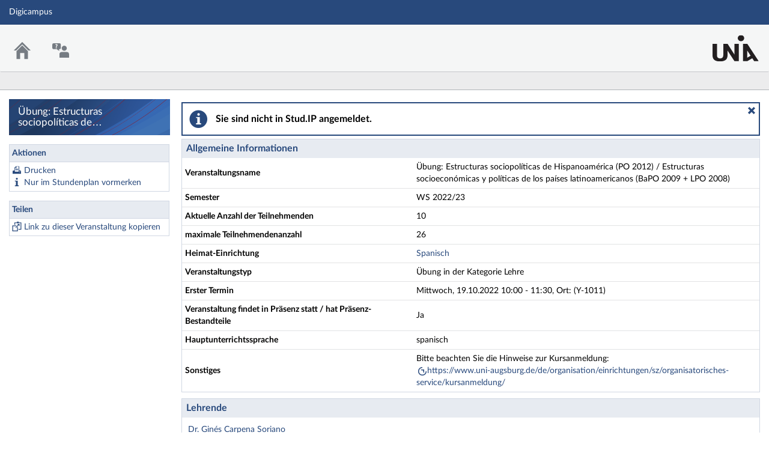

--- FILE ---
content_type: text/html;charset=utf-8
request_url: https://digicampus.uni-augsburg.de/dispatch.php/course/details/?sem_id=fbc2bc7d21168caa1eda58ce4c9c458d
body_size: 6237
content:
<!DOCTYPE html>
<html class="no-js" lang="de-DE">
<head>
    <meta charset="utf-8">
    <title data-original="Übung: Estructuras sociopolíticas de Hispanoamérica (PO 2012) / Estructuras socioeconómicas y políticas de los países latinoamericanos (BaPO 2009 + LPO 2008) - Details">
        Übung: Estructuras sociopolíticas de Hispanoamérica (PO 2012) / Estructuras socioeconómicas y políticas de los países latinoamericanos (BaPO 2009 + LPO 2008) - Details - Digicampus    </title>
    <script>
        CKEDITOR_BASEPATH = "https://digicampus.uni-augsburg.de/assets/javascripts/ckeditor/";
        String.locale = "de-DE";

        document.querySelector('html').classList.replace('no-js', 'js');

        window.STUDIP = {
            ABSOLUTE_URI_STUDIP: "https://digicampus.uni-augsburg.de/",
            ASSETS_URL: "https://digicampus.uni-augsburg.de/assets/",
            CSRF_TOKEN: {
                name: 'security_token',
                value: 'k2Yg3KVfHMZrwp9Odh7iTs6kXky7V0g/C4sZOUl9cFc='
            },
            INSTALLED_LANGUAGES: {"de_DE":{"path":"de","picture":"lang_de.gif","name":"Deutsch","selected":true},"en_GB":{"path":"en","picture":"lang_en.gif","name":"English","selected":false}},
            CONTENT_LANGUAGES: ["de_DE"],
            STUDIP_SHORT_NAME: "Digicampus",
            URLHelper: {
                base_url: "https://digicampus.uni-augsburg.de/",
                parameters: {}            },
            USER_ID: "nobody",
            jsupdate_enable: false,
            wysiwyg_enabled: true,
            server_timestamp: 1768604285,
            config: {"ACTIONMENU_THRESHOLD":1,"ENTRIES_PER_PAGE":20,"OPENGRAPH_ENABLE":true},
        }
    </script>

    <link rel="apple-touch-icon" sizes="180x180" href="https://digicampus.uni-augsburg.de/assets/images/apple-touch-icon.png">
<link rel="icon" type="image/svg+xml" href="https://digicampus.uni-augsburg.de/assets/images/favicon.svg">
<link rel="icon" type="image/png" sizes="64x64" href="https://digicampus.uni-augsburg.de/assets/images/favicon-64x64.png">
<link rel="icon" type="image/png" sizes="32x32" href="https://digicampus.uni-augsburg.de/assets/images/favicon-32x32.png">
<link rel="icon" type="image/png" sizes="16x16" href="https://digicampus.uni-augsburg.de/assets/images/favicon-16x16.png">
<link rel="manifest" href="https://digicampus.uni-augsburg.de/assets/images/manifest.json">
<link rel="mask-icon" href="https://digicampus.uni-augsburg.de/assets/images/safari-pinned-tab.svg">
<link rel="preload" href="https://digicampus.uni-augsburg.de/assets/fonts/LatoLatin/LatoLatin-Regular.woff2" as="font" type="font/woff2" crossorigin="anonymous">
<link rel="preload" href="https://digicampus.uni-augsburg.de/assets/fonts/LatoLatin/LatoLatin-Bold.woff2" as="font" type="font/woff2" crossorigin="anonymous">
<meta name="TileColor" content="#2b5797">
<meta name="TileImage" content="https://digicampus.uni-augsburg.de/assets/images/mstile-144x144.png">
<meta name="msapplication-config" content="https://digicampus.uni-augsburg.de/assets/images/browserconfig.xml">
<meta name="theme-color" content="#ffffff">
<meta name="viewport" content="width=device-width, initial-scale=1.0">
<link rel="help" href="https://hilfe.studip.de/help/5/de/Basis.VerschiedenesFormat" class="text-format" title="Hilfe zur Textformatierung">
<link media="screen" rel="stylesheet" href="https://digicampus.uni-augsburg.de/assets/stylesheets/studip-base.css?v=5.4.5">
<script src="https://digicampus.uni-augsburg.de/assets/javascripts/studip-base.js?v=5.4.5">
</script>
<link media="print" rel="stylesheet" href="https://digicampus.uni-augsburg.de/assets/stylesheets/print.css?v=5.4.5">
<script src="https://digicampus.uni-augsburg.de/assets/javascripts/studip-wysiwyg.js?v=5.4.5">
</script>
<link rel="stylesheet" href="https://digicampus.uni-augsburg.de/plugins_packages/uaux/MultiAccountPlugin/assets/style.css">
<link rel="stylesheet" href="https://digicampus.uni-augsburg.de/assets.php/css/66a6bf37c24eaefdc67631a89564076d" type="text/css">
<link rel="stylesheet" href="https://digicampus.uni-augsburg.de/assets.php/css/a3ec147ad2763537b3f55310c5ad7d43" type="text/css">
<style>
.cw-blockadder-item.cw-blockadder-item-plugin-opencast-video {
            background-image:url(https://digicampus.uni-augsburg.de/plugins_packages/elan-ev/OpencastV3/assets/images/opencast-courseware.svg) !important;
        }</style>
<script src="https://digicampus.uni-augsburg.de/plugins_packages/elan-ev/OpencastV3/static_cw/register.js">
</script>
<script src="https://digicampus.uni-augsburg.de/assets/javascripts/studip-admission.js">
</script>

    <script>
    window.STUDIP.editor_enabled = true;

    setTimeout(() => {
        // This needs to be put in a timeout since otherwise it will not match
        if (STUDIP.Responsive.isResponsive()) {
            document.querySelector('html').classList.add('responsive-display');
        }
    }, 0);
</script>
</head>

<body id="course-details-index" >
    <nav id="skip_link_navigation" aria-busy="true"></nav>
    
    <!-- Begin main site header -->
<header id="main-header">

    <!-- Top bar with site title, quick search and avatar menu -->
    <div id="top-bar" role="banner">
        <div id="responsive-menu">
                        <responsive-navigation :me="{&quot;username&quot;:&quot;nobody&quot;}"
                                   context=""
                                   :navigation="{&quot;activated&quot;:[],&quot;navigation&quot;:{&quot;start&quot;:{&quot;icon&quot;:&quot;images\/icons\/white\/home.svg&quot;,&quot;title&quot;:&quot;Start&quot;,&quot;url&quot;:&quot;https:\/\/digicampus.uni-augsburg.de\/index.php&quot;,&quot;parent&quot;:&quot;\/&quot;,&quot;path&quot;:&quot;start&quot;,&quot;visible&quot;:true,&quot;active&quot;:null},&quot;links&quot;:{&quot;icon&quot;:false,&quot;title&quot;:&quot;Links&quot;,&quot;url&quot;:&quot;https:\/\/digicampus.uni-augsburg.de\/&quot;,&quot;parent&quot;:&quot;\/&quot;,&quot;path&quot;:&quot;links&quot;,&quot;visible&quot;:false,&quot;active&quot;:false},&quot;footer&quot;:{&quot;icon&quot;:&quot;images\/icons\/white\/info.svg&quot;,&quot;title&quot;:&quot;Impressum &amp; Information&quot;,&quot;url&quot;:&quot;https:\/\/www.uni-augsburg.de\/de\/impressum\/&quot;,&quot;parent&quot;:&quot;\/&quot;,&quot;path&quot;:&quot;footer&quot;,&quot;visible&quot;:true,&quot;active&quot;:false,&quot;children&quot;:{&quot;footer\/siteinfo&quot;:{&quot;title&quot;:&quot;Impressum&quot;,&quot;url&quot;:&quot;https:\/\/www.uni-augsburg.de\/de\/impressum\/&quot;,&quot;parent&quot;:&quot;footer&quot;,&quot;path&quot;:&quot;footer\/siteinfo&quot;,&quot;visible&quot;:true,&quot;active&quot;:false},&quot;footer\/studip&quot;:{&quot;title&quot;:&quot;Stud.IP&quot;,&quot;url&quot;:&quot;http:\/\/www.studip.de\/&quot;,&quot;parent&quot;:&quot;footer&quot;,&quot;path&quot;:&quot;footer\/studip&quot;,&quot;visible&quot;:true,&quot;active&quot;:false},&quot;footer\/privacy&quot;:{&quot;title&quot;:&quot;Datenschutzerkl\u00e4rung&quot;,&quot;url&quot;:&quot;https:\/\/collab.dvb.bayern\/x\/MKiTG&quot;,&quot;parent&quot;:&quot;footer&quot;,&quot;path&quot;:&quot;footer\/privacy&quot;,&quot;visible&quot;:true,&quot;active&quot;:false},&quot;footer\/a11ydisclaimer&quot;:{&quot;title&quot;:&quot;Barrierefreiheitserkl\u00e4rung&quot;,&quot;url&quot;:&quot;https:\/\/digicampus.uni-augsburg.de\/dispatch.php\/siteinfo\/show\/1\/9?cancel_login=1&quot;,&quot;parent&quot;:&quot;footer&quot;,&quot;path&quot;:&quot;footer\/a11ydisclaimer&quot;,&quot;visible&quot;:true,&quot;active&quot;:false}}},&quot;login&quot;:{&quot;icon&quot;:false,&quot;title&quot;:&quot;Login&quot;,&quot;url&quot;:&quot;https:\/\/digicampus.uni-augsburg.de\/Shibboleth.sso\/Login?target=https%3A%2F%2Fdigicampus.uni-augsburg.de%2Fdispatch.php%2Fcourse%2Fdetails%2F%3Fsem_id%3Dfbc2bc7d21168caa1eda58ce4c9c458d%26sso%3Dshibboleth%26cancel_login%3D1%26again%3Dyes&amp;entityID=https%3A%2F%2Fidp.rz.uni-augsburg.de%2Fsimplesaml%2Fsaml2%2Fidp%2Fmetadata.php&quot;,&quot;parent&quot;:&quot;\/&quot;,&quot;path&quot;:&quot;login&quot;,&quot;visible&quot;:false,&quot;active&quot;:false,&quot;children&quot;:{&quot;login\/login_shibboleth_aux&quot;:{&quot;title&quot;:&quot;Login&quot;,&quot;url&quot;:&quot;https:\/\/digicampus.uni-augsburg.de\/Shibboleth.sso\/Login?target=https%3A%2F%2Fdigicampus.uni-augsburg.de%2Fdispatch.php%2Fcourse%2Fdetails%2F%3Fsem_id%3Dfbc2bc7d21168caa1eda58ce4c9c458d%26sso%3Dshibboleth%26cancel_login%3D1%26again%3Dyes&amp;entityID=https%3A%2F%2Fidp.rz.uni-augsburg.de%2Fsimplesaml%2Fsaml2%2Fidp%2Fmetadata.php&quot;,&quot;parent&quot;:&quot;login&quot;,&quot;path&quot;:&quot;login\/login_shibboleth_aux&quot;,&quot;visible&quot;:true,&quot;active&quot;:false},&quot;login\/help&quot;:{&quot;title&quot;:&quot;Hilfe&quot;,&quot;url&quot;:&quot;https:\/\/hilfe.studip.de\/help\/5\/de\/Basis.Allgemeines&quot;,&quot;parent&quot;:&quot;login&quot;,&quot;path&quot;:&quot;login\/help&quot;,&quot;visible&quot;:true,&quot;active&quot;:false},&quot;login\/login_shibboleth_external&quot;:{&quot;title&quot;:&quot;Externer Login&quot;,&quot;url&quot;:&quot;https:\/\/digicampus.uni-augsburg.de\/Shibboleth.sso\/Login?target=https%3A%2F%2Fdigicampus.uni-augsburg.de%2Fdispatch.php%2Fcourse%2Fdetails%2F%3Fsem_id%3Dfbc2bc7d21168caa1eda58ce4c9c458d%26sso%3Dshibboleth%26cancel_login%3D1%26again%3Dyes&quot;,&quot;parent&quot;:&quot;login&quot;,&quot;path&quot;:&quot;login\/login_shibboleth_external&quot;,&quot;visible&quot;:true,&quot;active&quot;:false},&quot;login\/vhb_link&quot;:{&quot;title&quot;:&quot;VHB&quot;,&quot;url&quot;:&quot;https:\/\/kurse.vhb.org\/VHBPORTAL\/kursprogramm\/kursprogramm.jsp&quot;,&quot;parent&quot;:&quot;login&quot;,&quot;path&quot;:&quot;login\/vhb_link&quot;,&quot;visible&quot;:true,&quot;active&quot;:false}}},&quot;support&quot;:{&quot;icon&quot;:&quot;images\/icons\/white\/support.svg&quot;,&quot;title&quot;:&quot;Support&quot;,&quot;url&quot;:&quot;https:\/\/digicampus.uni-augsburg.de\/plugins.php\/support\/contact&quot;,&quot;parent&quot;:&quot;\/&quot;,&quot;path&quot;:&quot;support&quot;,&quot;visible&quot;:true,&quot;active&quot;:false,&quot;children&quot;:{&quot;support\/contact&quot;:{&quot;title&quot;:&quot;Kontakt&quot;,&quot;url&quot;:&quot;https:\/\/digicampus.uni-augsburg.de\/plugins.php\/support\/contact&quot;,&quot;parent&quot;:&quot;support&quot;,&quot;path&quot;:&quot;support\/contact&quot;,&quot;visible&quot;:true,&quot;active&quot;:false}}}},&quot;hash&quot;:&quot;25582d282a4b5a065e967d037cb51be6&quot;}"
            ></responsive-navigation>
        </div>
        <div id="site-title">
            Digicampus        </div>

        <!-- Dynamische Links ohne Icons -->
        <div id="header-links">
            <ul>

                                        
            
            
                <li id="responsive-toggle-fullscreen">
                    <button class="styleless" id="fullscreen-off"
                            title="Kompakte Navigation ausschalten">
                        <img width="24" height="24" src="https://digicampus.uni-augsburg.de/assets/images/icons/white/screen-standard.svg" alt="" class="icon-role-info_alt icon-shape-screen-standard">                    </button>
                </li>
                <li id="responsive-toggle-focusmode">
                    <button class="styleless consuming_mode_trigger" id="focusmode-on"
                            title="Vollbild aktivieren">
                        <img width="24" height="24" src="https://digicampus.uni-augsburg.de/assets/images/icons/white/screen-full.svg" alt="" class="icon-role-info_alt icon-shape-screen-full">                    </button>
                </li>
            </ul>
        </div>
    </div>
    <!-- End top bar -->

    <!-- Main navigation and right-hand logo -->
    <nav id="navigation-level-1" aria-label="Hauptnavigation">
                                    <ul id="navigation-level-1-items" >
                    
<li id="nav_start">
    <a href="https://digicampus.uni-augsburg.de/index.php" title="Zur Startseite">
        <img class="headericon original icon-role-navigation icon-shape-home" width="16" height="16" src="https://digicampus.uni-augsburg.de/assets/images/icons/blue/home.svg" alt="">        <div class="navtitle">Start</div>
    </a>
</li>
                    
<li id="nav_support">
    <a href="https://digicampus.uni-augsburg.de/plugins.php/support/contact" >
        <img class="headericon original icon-role-clickable icon-shape-support" width="16" height="16" src="https://digicampus.uni-augsburg.de/assets/images/icons/blue/support.svg" alt="">        <div class="navtitle">Support</div>
    </a>
</li>
                    <li class="overflow">
                <input type="checkbox" id="header-sink">
                <label for="header-sink">
                    <a class="canvasready" href="#">
                        <img class="headericon original icon-role-navigation icon-shape-action" title="" alt="" width="28" height="28" src="https://digicampus.uni-augsburg.de/assets/images/icons/blue/action.svg">                        <div class="navtitle">
                            Mehr&hellip;
                        </div>
                    </a>
                </label>

                <ul>
                                </ul>
            </li>
        </ul>

        <!-- Stud.IP Logo -->
        <a class="studip-logo" id="top-logo" href="https://digicampus.uni-augsburg.de/" title="Startpage" target="_blank" rel="noopener noreferrer">
            Stud.IP Homepage
        </a>
    </nav>
    <!-- End main navigation -->

    
    <div id="current-page-structure" class="contextless">

        
                                
            <nav id="navigation-level-2" aria-label="Zweite Navigationsebene">

                                                        <div class="tabs_wrapper">
    <ul id="tabs">
            </ul>
        </div>
                            </nav>
        
                <div id="page-title-container" class="hidden-medium-up">
            <div id="page-title">
                                    Übung: Estructuras sociopolíticas de Hispanoamérica (PO 2012) / Estructuras socioeconómicas y políticas de los países latinoamericanos (BaPO 2009 + LPO 2008) - Details                                            </div>
        </div>
    </div>

    <div id="responsive-contentbar-container"></div>

<!-- End main site header -->
</header>
            <!-- Start sidebar -->
<aside id="sidebar" aria-label="Seitenleiste">
    <div class="sidebar-image ">
            <div class="sidebar-title">
            Übung: Estructuras sociopolíticas de Hispanoamérica (PO 2012) / Estructuras socioeconómicas y políticas de los países latinoamericanos (BaPO 2009 + LPO 2008) - Details        </div>
    </div>

            <div id="sidebar-actions" class="sidebar-widget">
    <div class="sidebar-widget-header">
        Aktionen    </div>
    <div class="sidebar-widget-content">
        <form method="post">
    <input type="hidden" name="security_token" value="k2Yg3KVfHMZrwp9Odh7iTs6kXky7V0g/C4sZOUl9cFc=">    <ul class="widget-list widget-links" aria-label="Aktionen">
                            <li id="link-1600da41e34ce3625694a9cf0e6d15cb"
            style="background-image:url(https://digicampus.uni-augsburg.de/assets/images/icons/blue/print.svg);background-size:16px 16px;"            >
            <a class="print_action" target="_blank" href="https://digicampus.uni-augsburg.de/dispatch.php/course/details/index/fbc2bc7d21168caa1eda58ce4c9c458d">Drucken</a>        </li>
                            <li id="link-d5e7d9e30093d11a1cf3bcd808788e5c"
            style="background-image:url(https://digicampus.uni-augsburg.de/assets/images/icons/blue/info.svg);background-size:16px 16px;"            >
            <a href="https://digicampus.uni-augsburg.de/dispatch.php/calendar/schedule/addvirtual/fbc2bc7d21168caa1eda58ce4c9c458d">Nur im Stundenplan vormerken</a>        </li>
        </ul>
</form>
    </div>
</div>
            <div class="sidebar-widget">
    <div class="sidebar-widget-header">
        Teilen    </div>
    <div class="sidebar-widget-content">
        <form method="post">
    <input type="hidden" name="security_token" value="k2Yg3KVfHMZrwp9Odh7iTs6kXky7V0g/C4sZOUl9cFc=">    <ul class="widget-list widget-links" aria-label="Teilen">
                            <li id="link-c4d2d7bb6a70ddb9e47b203a6e334497"
            style="background-image:url(https://digicampus.uni-augsburg.de/assets/images/icons/blue/clipboard.svg);background-size:16px 16px;"            >
            <a class="copyable-link" href="https://digicampus.uni-augsburg.de/dispatch.php/course/details?sem_id=fbc2bc7d21168caa1eda58ce4c9c458d&amp;again=yes">Link zu dieser Veranstaltung kopieren</a>        </li>
        </ul>
</form>
    </div>
</div>
    </aside>
<!-- End sidebar -->
    
    <!-- Start main page content -->
    <main id="content-wrapper">
                <div id="content">
            <h1 class="sr-only">Übung: Estructuras sociopolíticas de Hispanoamérica (PO 2012) / Estructuras socioeconómicas y políticas de los países latinoamericanos (BaPO 2009 + LPO 2008) - Details</h1>
                        <div role="region" aria-label="Hinweis" aria-describedby="messagebox-0" class="messagebox messagebox_info ">
    <div class="messagebox_buttons">
                <a class="close" role="button" href="#" title="Nachrichtenbox schließen">
            <span>Nachrichtenbox schließen</span>
        </a>
        </div>
    <div role="status" id="messagebox-0">
    Sie sind nicht in Stud.IP angemeldet.        </div>
</div>
            <style>
    /* This should be done by an own class (maybe not table? maybe dd?) */
    #tablefix {
        padding: 0;
    }
    #tablefix > header {
        margin: 0px;
    }
    #tablefix table {
        margin-bottom: 0;
        border-bottom: 0;
    }
    #tablefix table tbody tr:last-child td {
        border-bottom: 0;
    }
</style>

<article class="studip" id="tablefix">
    <header>
        <h1>Allgemeine Informationen</h1>
    </header>
    <table class="default">
        <colgroup>
            <col style="width: 40%">
            <col style="width: 60%">
        </colgroup>
        <tbody>
            <tr>
                <td><strong>Veranstaltungsname</strong></td>
                <td>Übung: Estructuras sociopolíticas de Hispanoamérica (PO 2012) / Estructuras socioeconómicas y políticas de los países latinoamericanos (BaPO 2009 + LPO 2008)</td>
            </tr>
                                    <tr>
                <td>
                    <strong>Semester</strong>
                </td>
                <td>
                    WS 2022/23                </td>
            </tr>
                    <tr>
                <td>
                    <strong>Aktuelle Anzahl der Teilnehmenden</strong>
                </td>
                <td>10</td>
            </tr>
                    <tr>
                <td>
                    <strong>
                                            maximale Teilnehmendenanzahl                                        </strong>
                </td>
                <td>26</td>
            </tr>
                            <tr>
                <td><strong>Heimat-Einrichtung</strong></td>
                <td>
                    <a href="https://digicampus.uni-augsburg.de/dispatch.php/institute/overview?auswahl=6f42da4e81916c8a9b5a02b5b888f2ba">
                        Spanisch                    </a>
                </td>
            </tr>
                <tr>
            <td><strong>Veranstaltungstyp</strong></td>
            <td>
                Übung in der Kategorie Lehre            </td>
        </tr>
    
                                                                <tr>
                    <td><strong>Erster Termin</strong></td>
                    <td>Mittwoch, 19.10.2022 10:00 - 11:30, Ort: (Y-1011)</td>
                </tr>
                                                                                                <tr>
                    <td><strong>Veranstaltung findet in Präsenz statt / hat Präsenz-Bestandteile</strong></td>
                    <td>
                        Ja                    </td>
                </tr>
                                                                    <tr>
                    <td><strong>Hauptunterrichtssprache</strong></td>
                    <td>
                        spanisch                    </td>
                </tr>
                                                                                                                                            <tr>
                <td><strong>Sonstiges</strong></td>
                <td>
                    Bitte beachten Sie die Hinweise zur Kursanmeldung:<br>
<a class="link-extern" href="https://www.uni-augsburg.de/de/organisation/einrichtungen/sz/organisatorisches-service/kursanmeldung/" target="_blank" rel="noreferrer noopener">https://www.uni-augsburg.de/de/organisation/einrichtungen/sz/organisatorisches-service/kursanmeldung/</a>                </td>
            </tr>
                        </tbody>
    </table>
</article>

    <article class="studip">
        <header>
            <h1>Lehrende</h1>
        </header>
        <section>
            <ul class="list-csv">
                            <li>
                    <a href="https://digicampus.uni-augsburg.de/dispatch.php/profile?username=carpengi_dozent">
                        Dr. Ginés Carpena Soriano                    </a>
                </li>
                        </ul>
         </section>
    </article>




<article class="studip">
    <header>
        <h1>Räume und Zeiten</h1>
    </header>
    <section>
        <dl>
                    <dt>(Y-1011)</dt>
                            <dd>
                    Mittwoch: 10:00 - 11:30, wöchentlich (15x)                </dd>
                        </dl>    </section>
</article>


    <article class="studip">
        <header>
            <h1>Studienbereiche</h1>
        </header>
        <section>
            <ul class="list-unstyled">
                                    <li>
                        <a href="https://digicampus.uni-augsburg.de/show_bereich.php?level=sbb&amp;id=02e3bf0e62a702f448aa3e52a88d8fa0">
                            Sprachenzentrum &gt; Spanisch &gt; Hispanistische Fächer                        </a>
                    </li>
                            </ul>
        </section>
    </article>




    <article class="studip">
        <header>
            <h1>Anmelderegeln</h1>
        </header>
        <section>
            <div>
                Diese Veranstaltung gehört zum Anmeldeset "sz_ws22-23_fra/ita/spa_aufbau-vert-fb".            </div>
            <div id="courseset_f505bad378778481cb4a3a6a0ed25d1f">
                <i>Folgende Regeln gelten für die Anmeldung:</i>
<ul>
    <li>
        Es wird eine festgelegte Anzahl von Plätzen in den Veranstaltungen verteilt.<br>
        Die Plätze in den betreffenden Veranstaltungen wurden am 02.09.2022 um 10:00 verteilt. Weitere Plätze werden evtl. über Wartelisten zur Verfügung gestellt.        </li>
    <li>
        Folgende Personenkreise werden bei der Platzverteilung bevorzugt:<br/>
<ul id="prefadmission_conditionlist">
    </ul>
<br/>
<i>Höhere Fachsemester werden bevorzugt behandelt.</i>
    </li>
    <li>
        Die Anmeldung ist möglich von 22.08.2022, 08:00 bis 14.10.2022, 10:00.    </li>
</ul>
            </div>
        </section>
    </article>





    <footer data-dialog-button>
            <a href="https://digicampus.uni-augsburg.de/dispatch.php/calendar/schedule/addvirtual/fbc2bc7d21168caa1eda58ce4c9c458d" class="button">Nur im Stundenplan vormerken</a>            </footer>
        </div>
    </main>
    <!-- End main content -->

    <a id="scroll-to-top" class="hide" tabindex="0" title="Zurück zum Seitenanfang">
        <img class="icon-role-info_alt icon-shape-arr_1up" width="24" height="24" src="https://digicampus.uni-augsburg.de/assets/images/icons/white/arr_1up.svg" alt="">    </a>

    <!-- Beginn Footer -->
<footer id="main-footer" aria-label="Fußzeile">

    <nav id="main-footer-navigation" aria-label="Fußzeilennavigation">
        <ul>
                                    <li>
                <a
                                    href="https://www.uni-augsburg.de/de/impressum/" target="_blank" rel="noopener noreferrer"
                                                    >Impressum</a>
                </li>
                                                <li>
                <a
                                    href="http://www.studip.de/" target="_blank" rel="noopener noreferrer"
                                                    >Stud.IP</a>
                </li>
                                                <li>
                <a
                                    href="https://collab.dvb.bayern/x/MKiTG" target="_blank" rel="noopener noreferrer"
                                                    >Datenschutzerklärung</a>
                </li>
                                                <li>
                <a
                                    href="https://digicampus.uni-augsburg.de/dispatch.php/siteinfo/show/1/9?cancel_login=1"
                                                    >Barrierefreiheitserklärung</a>
                </li>
                            </ul>
    </nav>
</footer>
<!-- Ende Footer -->        <ul id="skiplink_list">
            <li>
                    <button class="skiplink" role="link" onclick="STUDIP.SkipLinks.setActiveTarget('#navigation-level-1');"
                    data-in-fullscreen="">
                Hauptnavigation            </button>
                </li>
            <li>
                    <button class="skiplink" role="link" onclick="STUDIP.SkipLinks.setActiveTarget('#sidebar-actions');"
                    data-in-fullscreen="">
                Aktionen            </button>
                </li>
            <li>
                    <button class="skiplink" role="link" onclick="STUDIP.SkipLinks.setActiveTarget('#content');"
                    data-in-fullscreen="1">
                Hauptinhalt            </button>
                </li>
            <li>
                    <button class="skiplink" role="link" onclick="STUDIP.SkipLinks.setActiveTarget('#main-footer');"
                    data-in-fullscreen="">
                Fußzeile            </button>
                </li>
        </ul>
    <section class="sr-only" id="notes_for_screenreader" aria-live="polite"></section>
</body>
</html>


--- FILE ---
content_type: image/svg+xml
request_url: https://digicampus.uni-augsburg.de/assets/images/icons/blue/link-extern.svg
body_size: 247
content:
<svg width="16" height="16" xmlns="http://www.w3.org/2000/svg" viewBox="0 0 54 54"><path fill="#28497c" d="m17 17 5.06 5.06h9.88v9.88L37 37V17H17z"/><path d="M27 46a19 19 0 0 1 0-38V3a24 24 0 1 0 24 24h-5a19 19 0 0 1-19 19Z" fill="#28497c"/></svg>